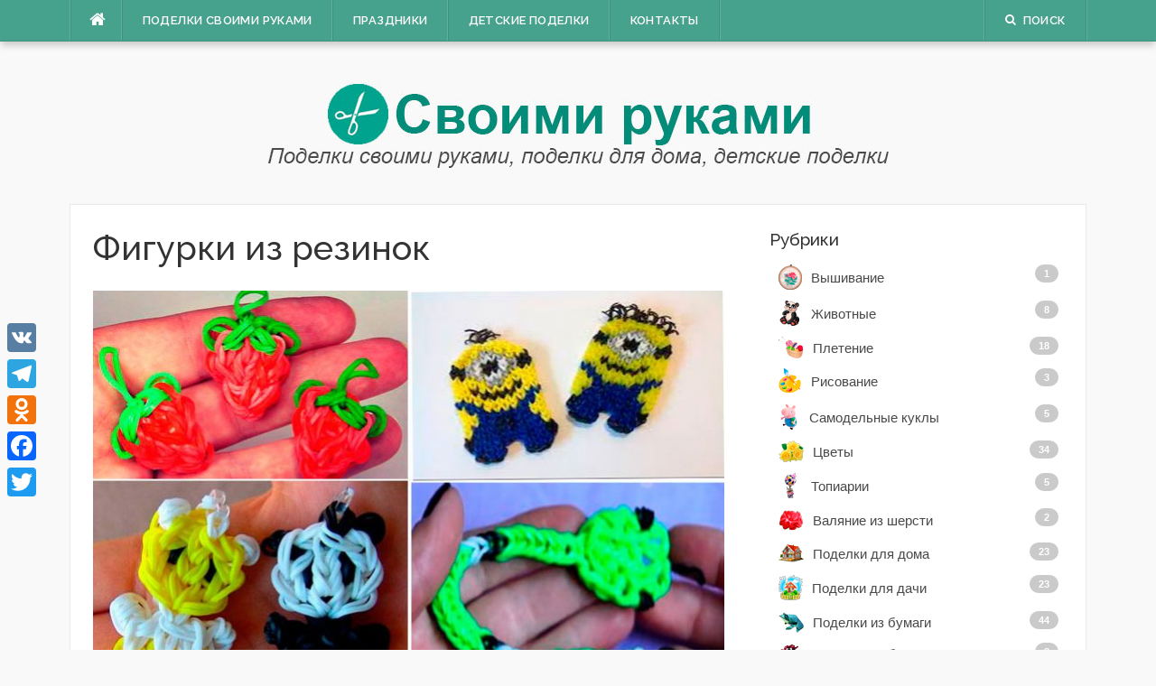

--- FILE ---
content_type: text/html; charset=UTF-8
request_url: https://svoimirukamy.com/figurki-iz-rezinok.html
body_size: 13606
content:
<!DOCTYPE html><html lang="ru-RU" prefix="og: http://ogp.me/ns#"><head><meta charset="UTF-8"><meta name="viewport" content="width=device-width, initial-scale=1"><script data-cfasync="false" id="ao_optimized_gfonts_config">WebFontConfig={google:{families:["Raleway:300,400,500,600:latin,latin-ext","Merriweather:latin,latin-ext"] },classes:false, events:false, timeout:1500};</script><link rel="profile" href="https://gmpg.org/xfn/11"><link rel="pingback" href="https://svoimirukamy.com/xmlrpc.php"><link media="all" href="https://svoimirukamy.com/wp-content/cache/autoptimize/css/autoptimize_769379dd00bb0118e52c52fcaf38900e.css" rel="stylesheet"><title>Как плести фигурки из резинок своими руками, плетение без станка, видео</title><meta name="description" content="Как плести фигурки из резинок без станка, пошаговый мастер-класс изготовления клубнички и осы, видео уроки, идеи для плетения своими руками"/><link rel="canonical" href="https://svoimirukamy.com/figurki-iz-rezinok.html" /><meta property="og:locale" content="ru_RU" /><meta property="og:type" content="article" /><meta property="og:title" content="Как плести фигурки из резинок своими руками, плетение без станка, видео" /><meta property="og:description" content="Как плести фигурки из резинок без станка, пошаговый мастер-класс изготовления клубнички и осы, видео уроки, идеи для плетения своими руками" /><meta property="og:url" content="https://svoimirukamy.com/figurki-iz-rezinok.html" /><meta property="og:site_name" content="Поделки своими руками" /><meta property="article:section" content="Плетение" /><meta property="article:published_time" content="2017-05-08T16:30:30+03:00" /><meta property="article:modified_time" content="2017-07-14T18:13:01+03:00" /><meta property="og:updated_time" content="2017-07-14T18:13:01+03:00" /><meta property="og:image" content="https://svoimirukamy.com/wp-content/uploads/2017/05/1.jpg" /><meta property="og:image:secure_url" content="https://svoimirukamy.com/wp-content/uploads/2017/05/1.jpg" /><meta property="og:image:width" content="702" /><meta property="og:image:height" content="509" /><meta name="twitter:card" content="summary_large_image" /><meta name="twitter:description" content="Как плести фигурки из резинок без станка, пошаговый мастер-класс изготовления клубнички и осы, видео уроки, идеи для плетения своими руками" /><meta name="twitter:title" content="Как плести фигурки из резинок своими руками, плетение без станка, видео" /><meta name="twitter:image" content="https://svoimirukamy.com/wp-content/uploads/2017/05/1.jpg" /> <script type='application/ld+json'>{"@context":"http:\/\/schema.org","@type":"WebSite","@id":"#website","url":"https:\/\/svoimirukamy.com\/","name":"\u041f\u043e\u0434\u0435\u043b\u043a\u0438 \u0441\u0432\u043e\u0438\u043c\u0438 \u0440\u0443\u043a\u0430\u043c\u0438","alternateName":"SvoimiRukamy.com","potentialAction":{"@type":"SearchAction","target":"https:\/\/svoimirukamy.com\/?s={search_term_string}","query-input":"required name=search_term_string"}}</script> <script type='application/ld+json'>{"@context":"http:\/\/schema.org","@type":"Person","url":"https:\/\/svoimirukamy.com\/figurki-iz-rezinok.html","sameAs":[],"@id":"#person","name":"\u0422\u0430\u0442\u044c\u044f\u043d\u0430"}</script> <link rel='dns-prefetch' href='//static.addtoany.com' /><link href='https://fonts.gstatic.com' crossorigin='anonymous' rel='preconnect' /><link href='https://ajax.googleapis.com' rel='preconnect' /><link href='https://fonts.googleapis.com' rel='preconnect' /><link rel="alternate" type="application/rss+xml" title="Поделки своими руками &raquo; Лента" href="https://svoimirukamy.com/feed" /><link rel="alternate" type="application/rss+xml" title="Поделки своими руками &raquo; Лента комментариев" href="https://svoimirukamy.com/comments/feed" /><link rel="alternate" type="application/rss+xml" title="Поделки своими руками &raquo; Лента комментариев к &laquo;Фигурки из резинок&raquo;" href="https://svoimirukamy.com/figurki-iz-rezinok.html/feed" /><link rel='stylesheet' id='a3a3_lazy_load-css'  href='//svoimirukamy.com/wp-content/uploads/sass/a3_lazy_load.min.css' type='text/css' media='all' /> <script type='text/javascript' async src='https://static.addtoany.com/menu/page.js' id='addtoany-core-js'></script> <script type='text/javascript' src='https://svoimirukamy.com/wp-content/cache/autoptimize/js/autoptimize_single_49edccea2e7ba985cadc9ba0531cbed1.js' id='jquery-core-js'></script> <link rel="https://api.w.org/" href="https://svoimirukamy.com/wp-json/" /><link rel="alternate" type="application/json" href="https://svoimirukamy.com/wp-json/wp/v2/posts/1033" /><link rel="EditURI" type="application/rsd+xml" title="RSD" href="https://svoimirukamy.com/xmlrpc.php?rsd" /><link rel="wlwmanifest" type="application/wlwmanifest+xml" href="https://svoimirukamy.com/wp-includes/wlwmanifest.xml" /><meta name="generator" content="WordPress 5.5.1" /><link rel='shortlink' href='https://svoimirukamy.com/?p=1033' /><link rel="alternate" type="application/json+oembed" href="https://svoimirukamy.com/wp-json/oembed/1.0/embed?url=https%3A%2F%2Fsvoimirukamy.com%2Ffigurki-iz-rezinok.html" /><link rel="alternate" type="text/xml+oembed" href="https://svoimirukamy.com/wp-json/oembed/1.0/embed?url=https%3A%2F%2Fsvoimirukamy.com%2Ffigurki-iz-rezinok.html&#038;format=xml" /><link rel="icon" href="https://svoimirukamy.com/wp-content/uploads/2023/09/favicon.png" sizes="32x32" /><link rel="icon" href="https://svoimirukamy.com/wp-content/uploads/2023/09/favicon.png" sizes="192x192" /><link rel="apple-touch-icon" href="https://svoimirukamy.com/wp-content/uploads/2023/09/favicon.png" /><meta name="msapplication-TileImage" content="https://svoimirukamy.com/wp-content/uploads/2023/09/favicon.png" /> <script async src="//pagead2.googlesyndication.com/pagead/js/adsbygoogle.js"></script> <script>(adsbygoogle = window.adsbygoogle || []).push({
          google_ad_client: "ca-pub-3317697019634542",
          enable_page_level_ads: true
     });</script>  <script src="https://yandex.ru/ads/system/context.js" async></script> <script data-cfasync="false" id="ao_optimized_gfonts_webfontloader">(function() {var wf = document.createElement('script');wf.src='https://ajax.googleapis.com/ajax/libs/webfont/1/webfont.js';wf.type='text/javascript';wf.async='true';var s=document.getElementsByTagName('script')[0];s.parentNode.insertBefore(wf, s);})();</script></head><body class="post-template-default single single-post postid-1033 single-format-standard group-blog"><div id="page" class="hfeed site"> <a class="skip-link screen-reader-text" href="#content">Наверх</a><div id="topbar" class="site-topbar"><div class="container"><div class="topbar-left pull-left"><nav id="site-navigation" class="main-navigation" role="navigation"> <span class="home-menu"> <a href="https://svoimirukamy.com/" rel="home"><i class="fa fa-home"></i></a></span> <span class="nav-toggle"><a href="#0" id="nav-toggle">﻿Меню<span></span></a></span><ul class="ft-menu"><li id="menu-item-1362" class="menu-item menu-item-type-custom menu-item-object-custom menu-item-home menu-item-has-children menu-item-1362"><a href="https://svoimirukamy.com/">Поделки своими руками</a><ul class="sub-menu"><li id="menu-item-1363" class="menu-item menu-item-type-taxonomy menu-item-object-category menu-item-1363"><a href="https://svoimirukamy.com/category/ukrasheniya/braslety">Браслеты</a></li><li id="menu-item-1365" class="menu-item menu-item-type-taxonomy menu-item-object-category menu-item-1365"><a href="https://svoimirukamy.com/category/vyshivanie">Вышивание</a></li><li id="menu-item-1364" class="menu-item menu-item-type-taxonomy menu-item-object-category menu-item-1364"><a href="https://svoimirukamy.com/category/zhivotnye">Животные</a></li><li id="menu-item-1366" class="menu-item menu-item-type-taxonomy menu-item-object-category current-post-ancestor current-menu-parent current-post-parent menu-item-1366"><a href="https://svoimirukamy.com/category/pletenie">Плетение</a></li><li id="menu-item-1367" class="menu-item menu-item-type-taxonomy menu-item-object-category menu-item-1367"><a href="https://svoimirukamy.com/category/risovanie">Рисование</a></li><li id="menu-item-1368" class="menu-item menu-item-type-taxonomy menu-item-object-category menu-item-1368"><a href="https://svoimirukamy.com/category/samodelnye-kukly">Самодельные куклы</a></li><li id="menu-item-1369" class="menu-item menu-item-type-taxonomy menu-item-object-category menu-item-1369"><a href="https://svoimirukamy.com/category/cvety">Цветы</a></li><li id="menu-item-4116" class="menu-item menu-item-type-taxonomy menu-item-object-category menu-item-4116"><a href="https://svoimirukamy.com/category/podelki-dlya-doma">Поделки для дома</a></li><li id="menu-item-1370" class="menu-item menu-item-type-taxonomy menu-item-object-category menu-item-1370"><a href="https://svoimirukamy.com/category/podelki-dlya-dachi">Поделки для дачи</a></li><li id="menu-item-1371" class="menu-item menu-item-type-taxonomy menu-item-object-category menu-item-1371"><a href="https://svoimirukamy.com/category/podelki-iz-bisera">Поделки из бисера</a></li><li id="menu-item-1372" class="menu-item menu-item-type-taxonomy menu-item-object-category menu-item-1372"><a href="https://svoimirukamy.com/category/podelki-iz-bumagi">Поделки из бумаги</a></li><li id="menu-item-1373" class="menu-item menu-item-type-taxonomy menu-item-object-category menu-item-1373"><a href="https://svoimirukamy.com/category/podelki-iz-ovoshhej-i-fruktov">Поделки из еды</a></li><li id="menu-item-1374" class="menu-item menu-item-type-taxonomy menu-item-object-category menu-item-1374"><a href="https://svoimirukamy.com/category/podelki-iz-pokryshek">Поделки из покрышек</a></li><li id="menu-item-1375" class="menu-item menu-item-type-taxonomy menu-item-object-category menu-item-1375"><a href="https://svoimirukamy.com/category/podelki-iz-prirodnyh-materialov">Поделки из природных материалов</a></li><li id="menu-item-1376" class="menu-item menu-item-type-taxonomy menu-item-object-category current-post-ancestor current-menu-parent current-post-parent menu-item-1376"><a href="https://svoimirukamy.com/category/podelki-iz-rezinok">Поделки из резинок</a></li><li id="menu-item-1377" class="menu-item menu-item-type-taxonomy menu-item-object-category menu-item-1377"><a href="https://svoimirukamy.com/category/materialy-dlya-podelok">Материалы для поделок</a></li></ul></li><li id="menu-item-1378" class="menu-item menu-item-type-taxonomy menu-item-object-category menu-item-has-children menu-item-1378"><a href="https://svoimirukamy.com/category/prazdniki">Праздники</a><ul class="sub-menu"><li id="menu-item-1379" class="menu-item menu-item-type-taxonomy menu-item-object-category menu-item-1379"><a href="https://svoimirukamy.com/category/prazdniki/novogodnie-podelki">Новогодние поделки</a></li><li id="menu-item-1380" class="menu-item menu-item-type-taxonomy menu-item-object-category menu-item-1380"><a href="https://svoimirukamy.com/category/prazdniki/pashalnye-podelki">Пасхальные поделки</a></li><li id="menu-item-1381" class="menu-item menu-item-type-taxonomy menu-item-object-category menu-item-1381"><a href="https://svoimirukamy.com/category/prazdniki/podarki">Подарки</a></li><li id="menu-item-1382" class="menu-item menu-item-type-taxonomy menu-item-object-category menu-item-1382"><a href="https://svoimirukamy.com/category/prazdniki/podelki-k-8-marta">Поделки к 8 Марта</a></li><li id="menu-item-1383" class="menu-item menu-item-type-taxonomy menu-item-object-category menu-item-1383"><a href="https://svoimirukamy.com/category/prazdniki/podelki-ko-dnyu-zashhitnika-otechestva">Поделки ко Дню Защитника Отечества</a></li><li id="menu-item-1384" class="menu-item menu-item-type-taxonomy menu-item-object-category menu-item-1384"><a href="https://svoimirukamy.com/category/prazdniki/podelki-na-9-maya">Поделки на 9 мая</a></li><li id="menu-item-1385" class="menu-item menu-item-type-taxonomy menu-item-object-category menu-item-1385"><a href="https://svoimirukamy.com/category/prazdniki/podelki-na-den-vlyublennyh">Поделки на День Влюбленных</a></li><li id="menu-item-1386" class="menu-item menu-item-type-taxonomy menu-item-object-category menu-item-1386"><a href="https://svoimirukamy.com/category/prazdniki/podelki-na-svadbu">Поделки на свадьбу</a></li></ul></li><li id="menu-item-1387" class="menu-item menu-item-type-taxonomy menu-item-object-category menu-item-has-children menu-item-1387"><a href="https://svoimirukamy.com/category/detskie-podelki">Детские поделки</a><ul class="sub-menu"><li id="menu-item-1388" class="menu-item menu-item-type-taxonomy menu-item-object-category menu-item-1388"><a href="https://svoimirukamy.com/category/detskie-podelki/podelki-iz-plastelina">Поделки из пластилина</a></li></ul></li><li id="menu-item-1361" class="menu-item menu-item-type-post_type menu-item-object-page menu-item-has-children menu-item-1361"><a href="https://svoimirukamy.com/kontakty">Контакты</a><ul class="sub-menu"><li id="menu-item-132" class="menu-item menu-item-type-post_type menu-item-object-page menu-item-132"><a href="https://svoimirukamy.com/dobavit-podelku">Добавить поделку</a></li><li id="menu-item-127" class="menu-item menu-item-type-post_type menu-item-object-page menu-item-127"><a href="https://svoimirukamy.com/pravoobladatelyam">Правообладателям</a></li></ul></li></ul></nav></div><div class="topbar-right pull-right"><ul class="topbar-elements"><li class="topbar-search"> <a href="javascript:void(0)"><i class="search-icon fa fa-search"></i><span>Поиск</span></a><div class="dropdown-content dropdown-search"><form role="search" method="get" class="search-form" action="https://svoimirukamy.com/"> <label> <span class="screen-reader-text">Найти:</span> <input type="search" class="search-field" placeholder="Поиск&hellip;" value="" name="s" /> </label> <input type="submit" class="search-submit" value="Поиск" /></form></div></li><div class="clear"></div></ul></div></div></div><div class="mobile-navigation"><ul><li class="menu-item menu-item-type-custom menu-item-object-custom menu-item-home menu-item-has-children menu-item-1362"><a href="https://svoimirukamy.com/">Поделки своими руками</a><ul class="sub-menu"><li class="menu-item menu-item-type-taxonomy menu-item-object-category menu-item-1363"><a href="https://svoimirukamy.com/category/ukrasheniya/braslety">Браслеты</a></li><li class="menu-item menu-item-type-taxonomy menu-item-object-category menu-item-1365"><a href="https://svoimirukamy.com/category/vyshivanie">Вышивание</a></li><li class="menu-item menu-item-type-taxonomy menu-item-object-category menu-item-1364"><a href="https://svoimirukamy.com/category/zhivotnye">Животные</a></li><li class="menu-item menu-item-type-taxonomy menu-item-object-category current-post-ancestor current-menu-parent current-post-parent menu-item-1366"><a href="https://svoimirukamy.com/category/pletenie">Плетение</a></li><li class="menu-item menu-item-type-taxonomy menu-item-object-category menu-item-1367"><a href="https://svoimirukamy.com/category/risovanie">Рисование</a></li><li class="menu-item menu-item-type-taxonomy menu-item-object-category menu-item-1368"><a href="https://svoimirukamy.com/category/samodelnye-kukly">Самодельные куклы</a></li><li class="menu-item menu-item-type-taxonomy menu-item-object-category menu-item-1369"><a href="https://svoimirukamy.com/category/cvety">Цветы</a></li><li class="menu-item menu-item-type-taxonomy menu-item-object-category menu-item-4116"><a href="https://svoimirukamy.com/category/podelki-dlya-doma">Поделки для дома</a></li><li class="menu-item menu-item-type-taxonomy menu-item-object-category menu-item-1370"><a href="https://svoimirukamy.com/category/podelki-dlya-dachi">Поделки для дачи</a></li><li class="menu-item menu-item-type-taxonomy menu-item-object-category menu-item-1371"><a href="https://svoimirukamy.com/category/podelki-iz-bisera">Поделки из бисера</a></li><li class="menu-item menu-item-type-taxonomy menu-item-object-category menu-item-1372"><a href="https://svoimirukamy.com/category/podelki-iz-bumagi">Поделки из бумаги</a></li><li class="menu-item menu-item-type-taxonomy menu-item-object-category menu-item-1373"><a href="https://svoimirukamy.com/category/podelki-iz-ovoshhej-i-fruktov">Поделки из еды</a></li><li class="menu-item menu-item-type-taxonomy menu-item-object-category menu-item-1374"><a href="https://svoimirukamy.com/category/podelki-iz-pokryshek">Поделки из покрышек</a></li><li class="menu-item menu-item-type-taxonomy menu-item-object-category menu-item-1375"><a href="https://svoimirukamy.com/category/podelki-iz-prirodnyh-materialov">Поделки из природных материалов</a></li><li class="menu-item menu-item-type-taxonomy menu-item-object-category current-post-ancestor current-menu-parent current-post-parent menu-item-1376"><a href="https://svoimirukamy.com/category/podelki-iz-rezinok">Поделки из резинок</a></li><li class="menu-item menu-item-type-taxonomy menu-item-object-category menu-item-1377"><a href="https://svoimirukamy.com/category/materialy-dlya-podelok">Материалы для поделок</a></li></ul></li><li class="menu-item menu-item-type-taxonomy menu-item-object-category menu-item-has-children menu-item-1378"><a href="https://svoimirukamy.com/category/prazdniki">Праздники</a><ul class="sub-menu"><li class="menu-item menu-item-type-taxonomy menu-item-object-category menu-item-1379"><a href="https://svoimirukamy.com/category/prazdniki/novogodnie-podelki">Новогодние поделки</a></li><li class="menu-item menu-item-type-taxonomy menu-item-object-category menu-item-1380"><a href="https://svoimirukamy.com/category/prazdniki/pashalnye-podelki">Пасхальные поделки</a></li><li class="menu-item menu-item-type-taxonomy menu-item-object-category menu-item-1381"><a href="https://svoimirukamy.com/category/prazdniki/podarki">Подарки</a></li><li class="menu-item menu-item-type-taxonomy menu-item-object-category menu-item-1382"><a href="https://svoimirukamy.com/category/prazdniki/podelki-k-8-marta">Поделки к 8 Марта</a></li><li class="menu-item menu-item-type-taxonomy menu-item-object-category menu-item-1383"><a href="https://svoimirukamy.com/category/prazdniki/podelki-ko-dnyu-zashhitnika-otechestva">Поделки ко Дню Защитника Отечества</a></li><li class="menu-item menu-item-type-taxonomy menu-item-object-category menu-item-1384"><a href="https://svoimirukamy.com/category/prazdniki/podelki-na-9-maya">Поделки на 9 мая</a></li><li class="menu-item menu-item-type-taxonomy menu-item-object-category menu-item-1385"><a href="https://svoimirukamy.com/category/prazdniki/podelki-na-den-vlyublennyh">Поделки на День Влюбленных</a></li><li class="menu-item menu-item-type-taxonomy menu-item-object-category menu-item-1386"><a href="https://svoimirukamy.com/category/prazdniki/podelki-na-svadbu">Поделки на свадьбу</a></li></ul></li><li class="menu-item menu-item-type-taxonomy menu-item-object-category menu-item-has-children menu-item-1387"><a href="https://svoimirukamy.com/category/detskie-podelki">Детские поделки</a><ul class="sub-menu"><li class="menu-item menu-item-type-taxonomy menu-item-object-category menu-item-1388"><a href="https://svoimirukamy.com/category/detskie-podelki/podelki-iz-plastelina">Поделки из пластилина</a></li></ul></li><li class="menu-item menu-item-type-post_type menu-item-object-page menu-item-has-children menu-item-1361"><a href="https://svoimirukamy.com/kontakty">Контакты</a><ul class="sub-menu"><li class="menu-item menu-item-type-post_type menu-item-object-page menu-item-132"><a href="https://svoimirukamy.com/dobavit-podelku">Добавить поделку</a></li><li class="menu-item menu-item-type-post_type menu-item-object-page menu-item-127"><a href="https://svoimirukamy.com/pravoobladatelyam">Правообладателям</a></li></ul></li></ul></div><header id="masthead" class="site-header" role="banner"><div class="container"><div class="site-branding"> <a title="Поделки своими руками" class="site-logo" href="https://svoimirukamy.com/" rel="home"><img src="https://svoimirukamy.com/wp-content/uploads/2016/05/logo.jpg" alt="Поделки своими руками"></a></div></div></header><div id="content" class="site-content container right-sidebar"><div class="content-inside"><div id="primary" class="content-area"><main id="main" class="site-main" role="main"><article id="post-1033" class="post-1033 post type-post status-publish format-standard has-post-thumbnail hentry category-pletenie category-podelki-iz-rezinok"><header class="entry-header entry-header-single"><h1 class="entry-title">Фигурки из резинок</h1><div style="display: none"><div class="entry-meta entry-meta-1"><span class="author vcard"><a class="url fn n" href="https://svoimirukamy.com/author/tanya">Танюша</a></span><span class="entry-date"><time class="entry-date published" datetime="2017-05-08T16:30:30+03:00">08.05.2017</time></span><span class="comments-link"><i class="fa fa-comments-o"></i><a href="https://svoimirukamy.com/figurki-iz-rezinok.html#respond">0</a></span></div></div></header><div class="entry-thumb"> <img width="700" height="508" src="https://svoimirukamy.com/wp-content/uploads/2017/05/1-700x508.jpg" class="attachment-large size-large wp-post-image" alt="фигурки из резинок" loading="lazy" srcset="https://svoimirukamy.com/wp-content/uploads/2017/05/1-700x508.jpg 700w, https://svoimirukamy.com/wp-content/uploads/2017/05/1-300x218.jpg 300w, https://svoimirukamy.com/wp-content/uploads/2017/05/1.jpg 702w" sizes="(max-width: 700px) 100vw, 700px" /></div><div class="entry-content"><p>Плетение фигурок из резинок Rainbow loom Bands – очень модное современное занятие. Однако не каждый знает, что из резиночек можно плести не только браслеты но и кольца, серьги, одежду для кукол, фрукты, животных, чехол для телефона и многое другое… В этой статье мы узнаем как сплести из резинок Rainbow loom Bands клубничку и осу.</p><p><a href="https://svoimirukamy.com/wp-content/uploads/2017/04/10-1.jpg"><img loading="lazy" class="lazy lazy-hidden alignnone size-large wp-image-926" src="//svoimirukamy.com/wp-content/plugins/a3-lazy-load/assets/images/lazy_placeholder.gif" data-lazy-type="image" data-src="//svoimirukamy.com/wp-content/uploads/2017/04/10-1-700x467.jpg" alt="набор резинок" width="700" height="467" srcset="" data-srcset="https://svoimirukamy.com/wp-content/uploads/2017/04/10-1-700x467.jpg 700w, https://svoimirukamy.com/wp-content/uploads/2017/04/10-1-300x200.jpg 300w, https://svoimirukamy.com/wp-content/uploads/2017/04/10-1-90x60.jpg 90w, https://svoimirukamy.com/wp-content/uploads/2017/04/10-1.jpg 1024w" sizes="(max-width: 700px) 100vw, 700px" /><noscript><img loading="lazy" class="alignnone size-large wp-image-926" src="//svoimirukamy.com/wp-content/uploads/2017/04/10-1-700x467.jpg" alt="набор резинок" width="700" height="467" srcset="https://svoimirukamy.com/wp-content/uploads/2017/04/10-1-700x467.jpg 700w, https://svoimirukamy.com/wp-content/uploads/2017/04/10-1-300x200.jpg 300w, https://svoimirukamy.com/wp-content/uploads/2017/04/10-1-90x60.jpg 90w, https://svoimirukamy.com/wp-content/uploads/2017/04/10-1.jpg 1024w" sizes="(max-width: 700px) 100vw, 700px" /></noscript></a></p><div class="quads-location quads-ad1" id="quads-ad1" style="float:none;margin:10px 0 10px 0;text-align:center;"><div id="yandex_rtb_R-A-1751002-2"></div> <script async src="//pagead2.googlesyndication.com/pagead/js/adsbygoogle.js"></script>  <ins class="adsbygoogle svoimirukamy1"
 style="display:inline-block"
 data-ad-client="ca-pub-3317697019634542"
 data-ad-slot="1255213522"></ins> <script>(adsbygoogle = window.adsbygoogle || []).push({});</script> </div><div id="toc_container" class="toc_transparent no_bullets"><p class="toc_title">Содержание</p><ul class="toc_list"><li><a href="#i"><span class="toc_number toc_depth_1">1</span> Клубничка из резинок без станка</a><ul><li><a href="#i-2"><span class="toc_number toc_depth_2">1.1</span> Мастер-класс</a></li></ul></li><li><a href="#i-3"><span class="toc_number toc_depth_1">2</span> Пчела из резинок без станка</a><ul><li><a href="#i-4"><span class="toc_number toc_depth_2">2.1</span> Мастер-класс</a></li></ul></li></ul></div><h2><span id="i">Клубничка из резинок без станка</span></h2><p><a href="https://svoimirukamy.com/wp-content/uploads/2017/05/4.jpg"><img loading="lazy" class="lazy lazy-hidden alignnone size-large wp-image-1039" src="//svoimirukamy.com/wp-content/plugins/a3-lazy-load/assets/images/lazy_placeholder.gif" data-lazy-type="image" data-src="//svoimirukamy.com/wp-content/uploads/2017/05/4-700x394.jpg" alt="клубника из резинок" width="700" height="394" srcset="" data-srcset="https://svoimirukamy.com/wp-content/uploads/2017/05/4-700x394.jpg 700w, https://svoimirukamy.com/wp-content/uploads/2017/05/4-300x169.jpg 300w, https://svoimirukamy.com/wp-content/uploads/2017/05/4.jpg 1280w" sizes="(max-width: 700px) 100vw, 700px" /><noscript><img loading="lazy" class="alignnone size-large wp-image-1039" src="//svoimirukamy.com/wp-content/uploads/2017/05/4-700x394.jpg" alt="клубника из резинок" width="700" height="394" srcset="https://svoimirukamy.com/wp-content/uploads/2017/05/4-700x394.jpg 700w, https://svoimirukamy.com/wp-content/uploads/2017/05/4-300x169.jpg 300w, https://svoimirukamy.com/wp-content/uploads/2017/05/4.jpg 1280w" sizes="(max-width: 700px) 100vw, 700px" /></noscript></a></p><p><strong>Вам понадобится:</strong> красные, зелёные, оранжевые,розовые, голубые резиночки, крючок.</p><h3><span id="i-2">Мастер-класс</span></h3><ol><li>Возьмите резинку красного цвета и намотайте на крючок в три оборота.</li><li>Протяните две резинки красного цвета сквозь намотанную резинку.</li><li>Наденьте на крючок петельку.</li><li>Протяните через петельки две резинки красного цвета, которые есть на крючке.</li><li>Повторите пять раз пункт №4.</li><li>Нижние петельки наденьте на крючок.</li><li>Возьмите две резинки красного цвета и протяните их через те, которые на крючке, продолжая вязание.</li><li>Повторите пункт №7 четыре раза.</li><li>Наденьте на крючок нижние резинки. Ягодка готова!</li><li>Перекрутите четыре раза резинку зелёного цвета.</li><li>Протяните две зелёные резинки через перекрученную.</li><li>Сделайте три таких заготовки на крючке.</li><li>Протяните зелёную резинку через листики и ягодку.</li><li>Снимите ягодку и заправьте резиночку.</li></ol><p><strong>Клубничка из резиночек Rainbow loom Bands готова!</strong></p><div class="lyte-wrapper" title="КЛУБНИКА из резинок на рогатке. Овощи и фрукты из резинок | STRAWBERRY Rainbow Loom Bands" style="width:853px;max-width:100%;margin:5px;"><div class="lyMe" id="WYL_BPpPVP_S9Tw" itemprop="video" itemscope itemtype="https://schema.org/VideoObject"><div><meta itemprop="thumbnailUrl" content="https://svoimirukamy.com/wp-content/plugins/wp-youtube-lyte/lyteCache.php?origThumbUrl=https%3A%2F%2Fi.ytimg.com%2Fvi%2FBPpPVP_S9Tw%2Fhqdefault.jpg" /><meta itemprop="embedURL" content="https://www.youtube.com/embed/BPpPVP_S9Tw" /><meta itemprop="duration" content="PT4M29S" /><meta itemprop="uploadDate" content="2015-08-20T04:30:00Z" /></div><div id="lyte_BPpPVP_S9Tw" data-src="https://svoimirukamy.com/wp-content/plugins/wp-youtube-lyte/lyteCache.php?origThumbUrl=https%3A%2F%2Fi.ytimg.com%2Fvi%2FBPpPVP_S9Tw%2Fhqdefault.jpg" class="pL"><div class="tC"><div class="tT" itemprop="name">КЛУБНИКА из резинок на рогатке. Овощи и фрукты из резинок | STRAWBERRY Rainbow Loom Bands</div></div><div class="play"></div><div class="ctrl"><div class="Lctrl"></div><div class="Rctrl"></div></div></div><noscript><a href="https://youtu.be/BPpPVP_S9Tw" rel="nofollow"><img class="lazy lazy-hidden" src="//svoimirukamy.com/wp-content/plugins/a3-lazy-load/assets/images/lazy_placeholder.gif" data-lazy-type="image" data-src="https://svoimirukamy.com/wp-content/plugins/wp-youtube-lyte/lyteCache.php?origThumbUrl=https%3A%2F%2Fi.ytimg.com%2Fvi%2FBPpPVP_S9Tw%2F0.jpg" alt="КЛУБНИКА из резинок на рогатке. Овощи и фрукты из резинок | STRAWBERRY Rainbow Loom Bands" width="853" height="460" /><noscript><img src="https://svoimirukamy.com/wp-content/plugins/wp-youtube-lyte/lyteCache.php?origThumbUrl=https%3A%2F%2Fi.ytimg.com%2Fvi%2FBPpPVP_S9Tw%2F0.jpg" alt="КЛУБНИКА из резинок на рогатке. Овощи и фрукты из резинок | STRAWBERRY Rainbow Loom Bands" width="853" height="460" /></noscript><br />Смотрите это видео на YouTube</a></noscript><meta itemprop="description" content="В этом видеоуроке вы узнаете как сплести клубнику из резинок на рогатке без станка. Оригинальный дизайн Вам понадобится: 15 красных резинок, 5 зеленых резинок. Если вам понравился этот урок, то обязательно оставляйте свои комментарии, ставьте лайки и делитесь с друзьями :) МОЙ Инстаграм♡:https://www.instagram.com/olya_rainbow_diy/ Смотрите также и другие фигурки, брелки - овощи и фрукты из резинок на моем канале: БАКЛАЖАН из резинок https://www.youtube.com/watch?v=5IP3TdwlaqA ПОМИДОР из резинок https://www.youtube.com/watch?v=ToPCm51WLdk МОРКОВКА из резинок https://www.youtube.com/watch?v=8RrWAxq8Y5I КУКУРУЗА из резинок https://www.youtube.com/watch?v=VdodUIIhu6o ГРУША из резинок https://www.youtube.com/watch?v=67LD0KueAAY ВИШНЯ из резинок https://www.youtube.com/watch?v=oJ7vaF54oq4 РЕДИСКА из резинок https://www.youtube.com/watch?v=yqif6AbbqQI ОГУРЕЦ из резинок https://www.youtube.com/watch?v=7i4OJfCnj5s БАНАН из резинок https://www.youtube.com/watch?v=cUzxP4E6Nlc"></div></div><div class="lL" style="max-width:100%;width:853px;margin:5px;"></div></p><h2><span id="i-3">Пчела из резинок без станка</span></h2><p><a href="https://svoimirukamy.com/wp-content/uploads/2017/05/3.jpg"><img loading="lazy" class="lazy lazy-hidden alignnone size-large wp-image-1041" src="//svoimirukamy.com/wp-content/plugins/a3-lazy-load/assets/images/lazy_placeholder.gif" data-lazy-type="image" data-src="//svoimirukamy.com/wp-content/uploads/2017/05/3-700x466.jpg" alt="пчела из резинок" width="700" height="466" srcset="" data-srcset="https://svoimirukamy.com/wp-content/uploads/2017/05/3-700x466.jpg 700w, https://svoimirukamy.com/wp-content/uploads/2017/05/3-300x200.jpg 300w, https://svoimirukamy.com/wp-content/uploads/2017/05/3-90x60.jpg 90w" sizes="(max-width: 700px) 100vw, 700px" /><noscript><img loading="lazy" class="alignnone size-large wp-image-1041" src="//svoimirukamy.com/wp-content/uploads/2017/05/3-700x466.jpg" alt="пчела из резинок" width="700" height="466" srcset="https://svoimirukamy.com/wp-content/uploads/2017/05/3-700x466.jpg 700w, https://svoimirukamy.com/wp-content/uploads/2017/05/3-300x200.jpg 300w, https://svoimirukamy.com/wp-content/uploads/2017/05/3-90x60.jpg 90w" sizes="(max-width: 700px) 100vw, 700px" /></noscript></a></p><p><strong>Вам понадобится:</strong> жёлтые и чёрные резиночки, крючок.</p><h3><span id="i-4">Мастер-класс</span></h3><ol><li>Наденьте на пальцы восьмёркой чёрную резиночку.</li><li>Наденьте на пальцы две жёлтые резиночки.</li><li>Сбросьте восьмёрку в центр.</li><li>Оденьте две чёрные резинки.</li><li>Сбросьте жёлтые.</li><li>Чередуйте чёрные и жёлтые резинки до желаемого размера тела пчелы.</li><li>Перекиньте резинки на один палец.</li><li>Перенесите фигурку на крючок.</li><li>Возьмите пупырчатую либо чёрно-белую резиночку для усиков пчелы.</li><li>Протяните её сквозь резинки на крючке.</li><li>Провяжите, затяните и разрежьте резинку на две части чтобы получилось два усика.</li><li>Вставьте крючок в тело пчелы и проденьте две белые резиночки, одну выше вторую ниже – это крылышки пчелы.</li></ol><p><strong>Пчела из резиночек Rainbow loom Bands готова!</strong></p><div class="lyte-wrapper" title="ПЧЕЛА из резинок на рогатке без станка | Bee Rainbow Loom Charm" style="width:853px;max-width:100%;margin:5px;"><div class="lyMe" id="WYL_tz5s0zZ2HfQ" itemprop="video" itemscope itemtype="https://schema.org/VideoObject"><div><meta itemprop="thumbnailUrl" content="https://svoimirukamy.com/wp-content/plugins/wp-youtube-lyte/lyteCache.php?origThumbUrl=https%3A%2F%2Fi.ytimg.com%2Fvi%2Ftz5s0zZ2HfQ%2Fhqdefault.jpg" /><meta itemprop="embedURL" content="https://www.youtube.com/embed/tz5s0zZ2HfQ" /><meta itemprop="duration" content="PT3M22S" /><meta itemprop="uploadDate" content="2016-03-09T12:00:01Z" /></div><div id="lyte_tz5s0zZ2HfQ" data-src="https://svoimirukamy.com/wp-content/plugins/wp-youtube-lyte/lyteCache.php?origThumbUrl=https%3A%2F%2Fi.ytimg.com%2Fvi%2Ftz5s0zZ2HfQ%2Fhqdefault.jpg" class="pL"><div class="tC"><div class="tT" itemprop="name">ПЧЕЛА из резинок на рогатке без станка | Bee Rainbow Loom Charm</div></div><div class="play"></div><div class="ctrl"><div class="Lctrl"></div><div class="Rctrl"></div></div></div><noscript><a href="https://youtu.be/tz5s0zZ2HfQ" rel="nofollow"><img class="lazy lazy-hidden" src="//svoimirukamy.com/wp-content/plugins/a3-lazy-load/assets/images/lazy_placeholder.gif" data-lazy-type="image" data-src="https://svoimirukamy.com/wp-content/plugins/wp-youtube-lyte/lyteCache.php?origThumbUrl=https%3A%2F%2Fi.ytimg.com%2Fvi%2Ftz5s0zZ2HfQ%2F0.jpg" alt="ПЧЕЛА из резинок на рогатке без станка | Bee Rainbow Loom Charm" width="853" height="460" /><noscript><img src="https://svoimirukamy.com/wp-content/plugins/wp-youtube-lyte/lyteCache.php?origThumbUrl=https%3A%2F%2Fi.ytimg.com%2Fvi%2Ftz5s0zZ2HfQ%2F0.jpg" alt="ПЧЕЛА из резинок на рогатке без станка | Bee Rainbow Loom Charm" width="853" height="460" /></noscript><br />Смотрите это видео на YouTube</a></noscript><meta itemprop="description" content="В этом видео уроке вы узнаете как сплести ПЧЕЛУ из резинок на рогатке без станка. Вам понадобится: 4 черных, 4 желтых, 2 прозрачных резинки. Группа ВК https://vk.com/olyarainbowgroup Instagram olya_rainbow_ua Если вам понравился этот урок, то обязательно оставляйте свои комментарии, ставьте лайки и делитесь с друзьями :) Не забудь подписаться на канал http://goo.gl/42dffN Смотрите также и другие фигурки, брелки из резинок на моем канале Оля Рейнбоу: ВАЗА С ЦВЕТАМИ https://goo.gl/QoHPk7 РОЗА https://goo.gl/Tbxto0 ДЕВОЧКА https://goo.gl/zy6yQ2 СЕРДЦЕ https://goo.gl/vRKsQD КОЛЬЦО https://goo.gl/EfwEfH ГИМНАСТКА https://goo.gl/8PPA63 КОТИК https://goo.gl/koTIie ХЕЛОУ КИТТИ https://goo.gl/7CrTpT ЗАЙЧИК https://goo.gl/LvuECM ОСЬМИНОГ https://goo.gl/3X3sDg ПОПУГАЙ https://goo.gl/unQeXc ПОДАРОК https://goo.gl/kl7PQm ОБЕЗЬЯНА https://goo.gl/QH3aW9"></div></div><div class="lL" style="max-width:100%;width:853px;margin:5px;"></div></p><p>Если у Вас с лёгкостью получилось сплести клубничку или пчелу, то теперь Вы можете переходить к более сложным урокам. Сплетите кока-колу из резиночек по данному видео уроку!</p><div class="quads-location quads-ad2" id="quads-ad2" style="float:none;margin:10px 0 10px 0;text-align:center;"><div id="yandex_rtb_R-A-1751002-1"></div> <script async src="//pagead2.googlesyndication.com/pagead/js/adsbygoogle.js"></script> <ins class="adsbygoogle"
 style="display:block; text-align:center;"
 data-ad-layout="in-article"
 data-ad-format="fluid"
 data-ad-client="ca-pub-3317697019634542"
 data-ad-slot="4172310467"></ins> <script>(adsbygoogle = window.adsbygoogle || []).push({});</script> </div><div class="lyte-wrapper" title="КОКА-КОЛА из резинок на рогатке без станка. Фигурки из резинок | Coca Cola Soda Bottle Charm" style="width:853px;max-width:100%;margin:5px;"><div class="lyMe" id="WYL_TwlbscxzxgM" itemprop="video" itemscope itemtype="https://schema.org/VideoObject"><div><meta itemprop="thumbnailUrl" content="https://svoimirukamy.com/wp-content/plugins/wp-youtube-lyte/lyteCache.php?origThumbUrl=https%3A%2F%2Fi.ytimg.com%2Fvi%2FTwlbscxzxgM%2Fhqdefault.jpg" /><meta itemprop="embedURL" content="https://www.youtube.com/embed/TwlbscxzxgM" /><meta itemprop="duration" content="PT13M" /><meta itemprop="uploadDate" content="2015-10-03T12:00:00Z" /></div><div id="lyte_TwlbscxzxgM" data-src="https://svoimirukamy.com/wp-content/plugins/wp-youtube-lyte/lyteCache.php?origThumbUrl=https%3A%2F%2Fi.ytimg.com%2Fvi%2FTwlbscxzxgM%2Fhqdefault.jpg" class="pL"><div class="tC"><div class="tT" itemprop="name">КОКА-КОЛА из резинок на рогатке без станка. Фигурки из резинок | Coca Cola Soda Bottle Charm</div></div><div class="play"></div><div class="ctrl"><div class="Lctrl"></div><div class="Rctrl"></div></div></div><noscript><a href="https://youtu.be/TwlbscxzxgM" rel="nofollow"><img class="lazy lazy-hidden" src="//svoimirukamy.com/wp-content/plugins/a3-lazy-load/assets/images/lazy_placeholder.gif" data-lazy-type="image" data-src="https://svoimirukamy.com/wp-content/plugins/wp-youtube-lyte/lyteCache.php?origThumbUrl=https%3A%2F%2Fi.ytimg.com%2Fvi%2FTwlbscxzxgM%2F0.jpg" alt="КОКА-КОЛА из резинок на рогатке без станка. Фигурки из резинок | Coca Cola Soda Bottle Charm" width="853" height="460" /><noscript><img src="https://svoimirukamy.com/wp-content/plugins/wp-youtube-lyte/lyteCache.php?origThumbUrl=https%3A%2F%2Fi.ytimg.com%2Fvi%2FTwlbscxzxgM%2F0.jpg" alt="КОКА-КОЛА из резинок на рогатке без станка. Фигурки из резинок | Coca Cola Soda Bottle Charm" width="853" height="460" /></noscript><br />Смотрите это видео на YouTube</a></noscript><meta itemprop="description" content="В этом видеоуроке вы узнаете как сплести КОКА-КОЛУ из резинок на рогатке без станка. Вам понадобится: 36 черных, 18 красных, 1 белая, 8 прозрачных резинки. Если вам понравился этот урок, то обязательно оставляйте свои комментарии, ставьте лайки и делитесь с друзьями :) МОЙ Инстаграм♡:https://www.instagram.com/olya_rainbow_diy/ Смотрите также и другие фигурки, брелки на моем канале Оля Рейнбоу: Сова https://www.youtube.com/watch?v=z8f_Sfa5vlI Бабочка https://www.youtube.com/watch?v=5lIiHfwR32E Змея https://www.youtube.com/watch?v=hRfz9KCBHLo Волшебная палочка https://www.youtube.com/watch?v=3LAX46FnO7Y Божья коровка https://www.youtube.com/watch?v=tdcIwUcwa_o Фруктовый коктейл https://www.youtube.com/watch?v=0KIiYrgabiM Coca Cola Soda Bottle Charm . How to Rainbow Loom -Food Series"></div></div><div class="lL" style="max-width:100%;width:853px;margin:5px;"></div></p><p>Наборы резиночек Rainbow loom Bands можно приобрести в канцелярских магазинах по доступной цене либо заказать в интернете. Плетение прекрасно развивают моторику рук и творческое воображение ребёнка!<div class="quads-location quads-ad4" id="quads-ad4" style="float:none;margin:10px;"><div id="yandex_rtb_R-A-1751002-4"></div> <script async src="//pagead2.googlesyndication.com/pagead/js/adsbygoogle.js"></script>  <ins class="adsbygoogle svoimirukamy3"
 style="display:inline-block"
 data-ad-client="ca-pub-3317697019634542"
 data-ad-slot="4452631622"></ins> <script>(adsbygoogle = window.adsbygoogle || []).push({});</script> </div></p><div>  <script async src="https://usocial.pro/usocial/usocial.js?v=6.1.4" data-script="usocial" charset="utf-8"></script> <div class="uSocial-Share" data-pid="10d51d52717b55c24e345f10879bd78a" data-type="share" data-options="round-rect,style1,default,absolute,horizontal,size32,eachCounter1,counter0,nomobile" data-social="vk,fb,ok,twi,telegram"></div></div><div style="text-align: center; margin: 20px 0px 0px 0px;"><div id="yandex_rtb_C-A-1751002-8"></div></div><div class='yarpp-related'><h3></h3><div class="yarpp-thumbnails-horizontal"> <a class='yarpp-thumbnail' rel='norewrite' href='https://svoimirukamy.com/pletenie-brasletov-iz-rezinok.html' title='Плетение браслетов из резинок'> <img width="205" height="110" src="https://svoimirukamy.com/wp-content/uploads/2017/04/1-4-205x110.jpg" class="attachment-yarpp-thumbnail size-yarpp-thumbnail wp-post-image" alt="браслеты из резинок" loading="lazy" data-pin-nopin="true" /><span class="yarpp-thumbnail-title">Плетение браслетов из резинок</span></a> <a class='yarpp-thumbnail' rel='norewrite' href='https://svoimirukamy.com/tsvety-iz-rezinok.html' title='Цветы из резинок'> <img width="205" height="110" src="https://svoimirukamy.com/wp-content/uploads/2018/09/17-1-205x110.jpg" class="attachment-yarpp-thumbnail size-yarpp-thumbnail wp-post-image" alt="Цветы из резинок своими руками" loading="lazy" data-pin-nopin="true" /><span class="yarpp-thumbnail-title">Цветы из резинок</span></a> <a class='yarpp-thumbnail' rel='norewrite' href='https://svoimirukamy.com/lumigurumi-iz-rezinochek.html' title='Лумигуруми из резиночек'> <img width="205" height="110" src="https://svoimirukamy.com/wp-content/uploads/2017/12/8-7-205x110.jpg" class="attachment-yarpp-thumbnail size-yarpp-thumbnail wp-post-image" alt="Лумигуруми из резиночек" loading="lazy" data-pin-nopin="true" /><span class="yarpp-thumbnail-title">Лумигуруми из резиночек</span></a> <a class='yarpp-thumbnail' rel='norewrite' href='https://svoimirukamy.com/kak-splesti-sovu-iz-rezinok.html' title='Как сплести сову из резинок?'> <img width="205" height="110" src="https://svoimirukamy.com/wp-content/uploads/2017/12/22-5-205x110.jpg" class="attachment-yarpp-thumbnail size-yarpp-thumbnail wp-post-image" alt="Объёмная сова из резинок в технике лумигуруми" loading="lazy" data-pin-nopin="true" /><span class="yarpp-thumbnail-title">Как сплести сову из резинок?</span></a> <a class='yarpp-thumbnail' rel='norewrite' href='https://svoimirukamy.com/braslety-iz-rezinochek-cheshuya-drakona.html' title='Браслеты из резинок: &#171;Чешуя дракона&#187;'> <img width="205" height="110" src="https://svoimirukamy.com/wp-content/uploads/2018/06/8-4-205x110.jpg" class="attachment-yarpp-thumbnail size-yarpp-thumbnail wp-post-image" alt="Браслеты из резинок: &quot;Чешуя дракона&quot; пошаговые схемы" loading="lazy" data-pin-nopin="true" /><span class="yarpp-thumbnail-title">Браслеты из резинок: &#171;Чешуя дракона&#187;</span></a> <a class='yarpp-thumbnail' rel='norewrite' href='https://svoimirukamy.com/odezhda-iz-rezinochek-rainbow-loom.html' title='Одежда из резиночек Rainbow Loom'> <img width="205" height="110" src="https://svoimirukamy.com/wp-content/uploads/2017/10/vz1dud15-205x110.jpg" class="attachment-yarpp-thumbnail size-yarpp-thumbnail wp-post-image" alt="Одежда из резиночек Rainbow Loom" loading="lazy" data-pin-nopin="true" /><span class="yarpp-thumbnail-title">Одежда из резиночек Rainbow Loom</span></a></div></div></div></article><div id="comments" class="comments-area"><div id="respond" class="comment-respond"><h3 id="reply-title" class="comment-reply-title">Добавить комментарий <small><a rel="nofollow" id="cancel-comment-reply-link" href="/figurki-iz-rezinok.html#respond" style="display:none;">Отменить ответ</a></small></h3><form action="https://svoimirukamy.com/wp-comments-post.php" method="post" id="commentform" class="comment-form" novalidate><p class="comment-notes"><span id="email-notes">Ваш адрес email не будет опубликован.</span> Обязательные поля помечены <span class="required">*</span></p><p class="comment-form-comment"><label for="comment">Комментарий</label><textarea id="comment" name="comment" cols="45" rows="8" maxlength="65525" required="required"></textarea></p><p class="comment-form-author"><label for="author">Имя <span class="required">*</span></label> <input id="author" name="author" type="text" value="" size="30" maxlength="245" required='required' /></p><p class="comment-form-email"><label for="email">Email <span class="required">*</span></label> <input id="email" name="email" type="email" value="" size="30" maxlength="100" aria-describedby="email-notes" required='required' /></p><p class="comment-form-url"><label for="url">Сайт</label> <input id="url" name="url" type="url" value="" size="30" maxlength="200" /></p><p class="form-submit"><input name="submit" type="submit" id="submit" class="submit" value="Отправить комментарий" /> <input type='hidden' name='comment_post_ID' value='1033' id='comment_post_ID' /> <input type='hidden' name='comment_parent' id='comment_parent' value='0' /></p><p style="display: none;"><input type="hidden" id="akismet_comment_nonce" name="akismet_comment_nonce" value="c8f456796f" /></p><p style="display: none;"><input type="hidden" id="ak_js" name="ak_js" value="68"/></p></form></div></div></main></div><div id="secondary" class="widget-area sidebar" role="complementary"><aside id="categories-2" class="widget widget_categories"><h2 class="widget-title"><span>Рубрики</span></h2><ul><li class="cat-item cat-item-30"><a href="https://svoimirukamy.com/category/vyshivanie"><img src="//svoimirukamy.com/wp-content/plugins/a3-lazy-load/assets/images/lazy_placeholder.gif" data-lazy-type="image" data-src="https://svoimirukamy.com/wp-content/uploads/icons/2.png" class="lazy lazy-hidden category_icon" alt="Вышивание"><noscript><img src="https://svoimirukamy.com/wp-content/uploads/icons/2.png" class="category_icon" alt="Вышивание"></noscript>Вышивание</a><span class="cat-count">1</span></li><li class="cat-item cat-item-28"><a href="https://svoimirukamy.com/category/zhivotnye"><img src="//svoimirukamy.com/wp-content/plugins/a3-lazy-load/assets/images/lazy_placeholder.gif" data-lazy-type="image" data-src="https://svoimirukamy.com/wp-content/uploads/icons/3.png" class="lazy lazy-hidden category_icon" alt="Животные"><noscript><img src="https://svoimirukamy.com/wp-content/uploads/icons/3.png" class="category_icon" alt="Животные"></noscript>Животные</a><span class="cat-count">8</span></li><li class="cat-item cat-item-29"><a href="https://svoimirukamy.com/category/pletenie"><img src="//svoimirukamy.com/wp-content/plugins/a3-lazy-load/assets/images/lazy_placeholder.gif" data-lazy-type="image" data-src="https://svoimirukamy.com/wp-content/uploads/icons/5.png" class="lazy lazy-hidden category_icon" alt="Плетение"><noscript><img src="https://svoimirukamy.com/wp-content/uploads/icons/5.png" class="category_icon" alt="Плетение"></noscript>Плетение</a><span class="cat-count">18</span></li><li class="cat-item cat-item-27"><a href="https://svoimirukamy.com/category/risovanie"><img src="//svoimirukamy.com/wp-content/plugins/a3-lazy-load/assets/images/lazy_placeholder.gif" data-lazy-type="image" data-src="https://svoimirukamy.com/wp-content/uploads/icons/7.png" class="lazy lazy-hidden category_icon" alt="Рисование"><noscript><img src="https://svoimirukamy.com/wp-content/uploads/icons/7.png" class="category_icon" alt="Рисование"></noscript>Рисование</a><span class="cat-count">3</span></li><li class="cat-item cat-item-24"><a href="https://svoimirukamy.com/category/samodelnye-kukly"><img src="//svoimirukamy.com/wp-content/plugins/a3-lazy-load/assets/images/lazy_placeholder.gif" data-lazy-type="image" data-src="https://svoimirukamy.com/wp-content/uploads/icons/8.png" class="lazy lazy-hidden category_icon" alt="Самодельные куклы"><noscript><img src="https://svoimirukamy.com/wp-content/uploads/icons/8.png" class="category_icon" alt="Самодельные куклы"></noscript>Самодельные куклы</a><span class="cat-count">5</span></li><li class="cat-item cat-item-3"><a href="https://svoimirukamy.com/category/cvety"><img src="//svoimirukamy.com/wp-content/plugins/a3-lazy-load/assets/images/lazy_placeholder.gif" data-lazy-type="image" data-src="https://svoimirukamy.com/wp-content/uploads/icons/9.png" class="lazy lazy-hidden category_icon" alt="Цветы"><noscript><img src="https://svoimirukamy.com/wp-content/uploads/icons/9.png" class="category_icon" alt="Цветы"></noscript>Цветы</a><span class="cat-count">34</span></li><li class="cat-item cat-item-2"><a href="https://svoimirukamy.com/category/topiarii"><img src="//svoimirukamy.com/wp-content/plugins/a3-lazy-load/assets/images/lazy_placeholder.gif" data-lazy-type="image" data-src="https://svoimirukamy.com/wp-content/uploads/icons/29.png" class="lazy lazy-hidden category_icon" alt="Топиарии"><noscript><img src="https://svoimirukamy.com/wp-content/uploads/icons/29.png" class="category_icon" alt="Топиарии"></noscript>Топиарии</a><span class="cat-count">5</span></li><li class="cat-item cat-item-7"><a href="https://svoimirukamy.com/category/valyanie-iz-shersti"><img src="//svoimirukamy.com/wp-content/plugins/a3-lazy-load/assets/images/lazy_placeholder.gif" data-lazy-type="image" data-src="https://svoimirukamy.com/wp-content/uploads/icons/30.png" class="lazy lazy-hidden category_icon" alt="Валяние из шерсти"><noscript><img src="https://svoimirukamy.com/wp-content/uploads/icons/30.png" class="category_icon" alt="Валяние из шерсти"></noscript>Валяние из шерсти</a><span class="cat-count">2</span></li><li class="cat-item cat-item-33"><a href="https://svoimirukamy.com/category/podelki-dlya-doma"><img src="//svoimirukamy.com/wp-content/plugins/a3-lazy-load/assets/images/lazy_placeholder.gif" data-lazy-type="image" data-src="https://svoimirukamy.com/wp-content/uploads/icons/26.png" class="lazy lazy-hidden category_icon" alt="Поделки для дома"><noscript><img src="https://svoimirukamy.com/wp-content/uploads/icons/26.png" class="category_icon" alt="Поделки для дома"></noscript>Поделки для дома</a><span class="cat-count">23</span></li><li class="cat-item cat-item-18"><a href="https://svoimirukamy.com/category/podelki-dlya-dachi"><img src="//svoimirukamy.com/wp-content/plugins/a3-lazy-load/assets/images/lazy_placeholder.gif" data-lazy-type="image" data-src="https://svoimirukamy.com/wp-content/uploads/icons/10.png" class="lazy lazy-hidden category_icon" alt="Поделки для дачи"><noscript><img src="https://svoimirukamy.com/wp-content/uploads/icons/10.png" class="category_icon" alt="Поделки для дачи"></noscript>Поделки для дачи</a><span class="cat-count">23</span></li><li class="cat-item cat-item-19"><a href="https://svoimirukamy.com/category/podelki-iz-bumagi"><img src="//svoimirukamy.com/wp-content/plugins/a3-lazy-load/assets/images/lazy_placeholder.gif" data-lazy-type="image" data-src="https://svoimirukamy.com/wp-content/uploads/icons/11.png" class="lazy lazy-hidden category_icon" alt="Поделки из бумаги"><noscript><img src="https://svoimirukamy.com/wp-content/uploads/icons/11.png" class="category_icon" alt="Поделки из бумаги"></noscript>Поделки из бумаги</a><span class="cat-count">44</span></li><li class="cat-item cat-item-20"><a href="https://svoimirukamy.com/category/podelki-iz-bisera"><img src="//svoimirukamy.com/wp-content/plugins/a3-lazy-load/assets/images/lazy_placeholder.gif" data-lazy-type="image" data-src="https://svoimirukamy.com/wp-content/uploads/icons/12.png" class="lazy lazy-hidden category_icon" alt="Поделки из бисера"><noscript><img src="https://svoimirukamy.com/wp-content/uploads/icons/12.png" class="category_icon" alt="Поделки из бисера"></noscript>Поделки из бисера</a><span class="cat-count">3</span></li><li class="cat-item cat-item-21"><a href="https://svoimirukamy.com/category/podelki-iz-ovoshhej-i-fruktov"><img src="//svoimirukamy.com/wp-content/plugins/a3-lazy-load/assets/images/lazy_placeholder.gif" data-lazy-type="image" data-src="https://svoimirukamy.com/wp-content/uploads/icons/13.png" class="lazy lazy-hidden category_icon" alt="Поделки из еды"><noscript><img src="https://svoimirukamy.com/wp-content/uploads/icons/13.png" class="category_icon" alt="Поделки из еды"></noscript>Поделки из еды</a><span class="cat-count">21</span></li><li class="cat-item cat-item-22"><a href="https://svoimirukamy.com/category/podelki-iz-prirodnyh-materialov"><img src="//svoimirukamy.com/wp-content/plugins/a3-lazy-load/assets/images/lazy_placeholder.gif" data-lazy-type="image" data-src="https://svoimirukamy.com/wp-content/uploads/icons/14.png" class="lazy lazy-hidden category_icon" alt="Поделки из природных материалов"><noscript><img src="https://svoimirukamy.com/wp-content/uploads/icons/14.png" class="category_icon" alt="Поделки из природных материалов"></noscript>Поделки из природных материалов</a><span class="cat-count">14</span></li><li class="cat-item cat-item-23"><a href="https://svoimirukamy.com/category/podelki-iz-pokryshek"><img src="//svoimirukamy.com/wp-content/plugins/a3-lazy-load/assets/images/lazy_placeholder.gif" data-lazy-type="image" data-src="https://svoimirukamy.com/wp-content/uploads/icons/15.png" class="lazy lazy-hidden category_icon" alt="Поделки из покрышек"><noscript><img src="https://svoimirukamy.com/wp-content/uploads/icons/15.png" class="category_icon" alt="Поделки из покрышек"></noscript>Поделки из покрышек</a><span class="cat-count">1</span></li><li class="cat-item cat-item-31"><a href="https://svoimirukamy.com/category/podelki-iz-rezinok"><img src="//svoimirukamy.com/wp-content/plugins/a3-lazy-load/assets/images/lazy_placeholder.gif" data-lazy-type="image" data-src="https://svoimirukamy.com/wp-content/uploads/icons/16.png" class="lazy lazy-hidden category_icon" alt="Поделки из резинок"><noscript><img src="https://svoimirukamy.com/wp-content/uploads/icons/16.png" class="category_icon" alt="Поделки из резинок"></noscript>Поделки из резинок</a><span class="cat-count">9</span></li><li class="cat-item cat-item-5"><a href="https://svoimirukamy.com/category/detskie-podelki"><img src="//svoimirukamy.com/wp-content/plugins/a3-lazy-load/assets/images/lazy_placeholder.gif" data-lazy-type="image" data-src="https://svoimirukamy.com/wp-content/uploads/icons/24.png" class="lazy lazy-hidden category_icon" alt="Детские поделки"><noscript><img src="https://svoimirukamy.com/wp-content/uploads/icons/24.png" class="category_icon" alt="Детские поделки"></noscript>Детские поделки</a><span class="cat-count">37</span><ul class='children'><li class="cat-item cat-item-6"><a href="https://svoimirukamy.com/category/detskie-podelki/podelki-iz-plastelina"><img src="//svoimirukamy.com/wp-content/plugins/a3-lazy-load/assets/images/lazy_placeholder.gif" data-lazy-type="image" data-src="https://svoimirukamy.com/wp-content/uploads/icons/25.png" class="lazy lazy-hidden category_icon" alt="Поделки из пластилина"><noscript><img src="https://svoimirukamy.com/wp-content/uploads/icons/25.png" class="category_icon" alt="Поделки из пластилина"></noscript>Поделки из пластилина</a><span class="cat-count">3</span></li></ul></li><li class="cat-item cat-item-9"><a href="https://svoimirukamy.com/category/prazdniki"><img src="//svoimirukamy.com/wp-content/plugins/a3-lazy-load/assets/images/lazy_placeholder.gif" data-lazy-type="image" data-src="https://svoimirukamy.com/wp-content/uploads/icons/17.png" class="lazy lazy-hidden category_icon" alt="Праздники"><noscript><img src="https://svoimirukamy.com/wp-content/uploads/icons/17.png" class="category_icon" alt="Праздники"></noscript>Праздники</a><span class="cat-count">144</span><ul class='children'><li class="cat-item cat-item-10"><a href="https://svoimirukamy.com/category/prazdniki/podarki"><img src="//svoimirukamy.com/wp-content/plugins/a3-lazy-load/assets/images/lazy_placeholder.gif" data-lazy-type="image" data-src="https://svoimirukamy.com/wp-content/uploads/icons/18.png" class="lazy lazy-hidden category_icon" alt="Подарки"><noscript><img src="https://svoimirukamy.com/wp-content/uploads/icons/18.png" class="category_icon" alt="Подарки"></noscript>Подарки</a><span class="cat-count">86</span></li><li class="cat-item cat-item-11"><a href="https://svoimirukamy.com/category/prazdniki/novogodnie-podelki"><img src="//svoimirukamy.com/wp-content/plugins/a3-lazy-load/assets/images/lazy_placeholder.gif" data-lazy-type="image" data-src="https://svoimirukamy.com/wp-content/uploads/icons/19.png" class="lazy lazy-hidden category_icon" alt="Новогодние поделки"><noscript><img src="https://svoimirukamy.com/wp-content/uploads/icons/19.png" class="category_icon" alt="Новогодние поделки"></noscript>Новогодние поделки</a><span class="cat-count">37</span></li><li class="cat-item cat-item-12"><a href="https://svoimirukamy.com/category/prazdniki/pashalnye-podelki"><img src="//svoimirukamy.com/wp-content/plugins/a3-lazy-load/assets/images/lazy_placeholder.gif" data-lazy-type="image" data-src="https://svoimirukamy.com/wp-content/uploads/icons/27.png" class="lazy lazy-hidden category_icon" alt="Пасхальные поделки"><noscript><img src="https://svoimirukamy.com/wp-content/uploads/icons/27.png" class="category_icon" alt="Пасхальные поделки"></noscript>Пасхальные поделки</a><span class="cat-count">8</span></li><li class="cat-item cat-item-13"><a href="https://svoimirukamy.com/category/prazdniki/podelki-na-den-vlyublennyh"><img src="//svoimirukamy.com/wp-content/plugins/a3-lazy-load/assets/images/lazy_placeholder.gif" data-lazy-type="image" data-src="https://svoimirukamy.com/wp-content/uploads/icons/20.png" class="lazy lazy-hidden category_icon" alt="Поделки на День Влюбленных"><noscript><img src="https://svoimirukamy.com/wp-content/uploads/icons/20.png" class="category_icon" alt="Поделки на День Влюбленных"></noscript>Поделки на День Влюбленных</a><span class="cat-count">13</span></li><li class="cat-item cat-item-14"><a href="https://svoimirukamy.com/category/prazdniki/podelki-na-9-maya"><img src="//svoimirukamy.com/wp-content/plugins/a3-lazy-load/assets/images/lazy_placeholder.gif" data-lazy-type="image" data-src="https://svoimirukamy.com/wp-content/uploads/icons/28.png" class="lazy lazy-hidden category_icon" alt="Поделки на 9 мая"><noscript><img src="https://svoimirukamy.com/wp-content/uploads/icons/28.png" class="category_icon" alt="Поделки на 9 мая"></noscript>Поделки на 9 мая</a><span class="cat-count">5</span></li><li class="cat-item cat-item-15"><a href="https://svoimirukamy.com/category/prazdniki/podelki-k-8-marta"><img src="//svoimirukamy.com/wp-content/plugins/a3-lazy-load/assets/images/lazy_placeholder.gif" data-lazy-type="image" data-src="https://svoimirukamy.com/wp-content/uploads/icons/21.png" class="lazy lazy-hidden category_icon" alt="Поделки к 8 Марта"><noscript><img src="https://svoimirukamy.com/wp-content/uploads/icons/21.png" class="category_icon" alt="Поделки к 8 Марта"></noscript>Поделки к 8 Марта</a><span class="cat-count">15</span></li><li class="cat-item cat-item-16"><a href="https://svoimirukamy.com/category/prazdniki/podelki-na-svadbu"><img src="//svoimirukamy.com/wp-content/plugins/a3-lazy-load/assets/images/lazy_placeholder.gif" data-lazy-type="image" data-src="https://svoimirukamy.com/wp-content/uploads/icons/22.png" class="lazy lazy-hidden category_icon" alt="Поделки на свадьбу"><noscript><img src="https://svoimirukamy.com/wp-content/uploads/icons/22.png" class="category_icon" alt="Поделки на свадьбу"></noscript>Поделки на свадьбу</a><span class="cat-count">12</span></li><li class="cat-item cat-item-32"><a href="https://svoimirukamy.com/category/prazdniki/podelki-ko-dnyu-zashhitnika-otechestva"><img src="//svoimirukamy.com/wp-content/plugins/a3-lazy-load/assets/images/lazy_placeholder.gif" data-lazy-type="image" data-src="https://svoimirukamy.com/wp-content/uploads/icons/23.png" class="lazy lazy-hidden category_icon" alt="Поделки ко Дню Защитника Отечества"><noscript><img src="https://svoimirukamy.com/wp-content/uploads/icons/23.png" class="category_icon" alt="Поделки ко Дню Защитника Отечества"></noscript>Поделки ко Дню Защитника Отечества</a><span class="cat-count">7</span></li></ul></li><li class="cat-item cat-item-34"><a href="https://svoimirukamy.com/category/ukrasheniya"><img src="//svoimirukamy.com/wp-content/plugins/a3-lazy-load/assets/images/lazy_placeholder.gif" data-lazy-type="image" data-src="https://svoimirukamy.com/wp-content/uploads/icons/31.png" class="lazy lazy-hidden category_icon" alt="Украшения"><noscript><img src="https://svoimirukamy.com/wp-content/uploads/icons/31.png" class="category_icon" alt="Украшения"></noscript>Украшения</a><span class="cat-count">12</span><ul class='children'><li class="cat-item cat-item-8"><a href="https://svoimirukamy.com/category/ukrasheniya/braslety"><img src="//svoimirukamy.com/wp-content/plugins/a3-lazy-load/assets/images/lazy_placeholder.gif" data-lazy-type="image" data-src="https://svoimirukamy.com/wp-content/uploads/icons/1.png" class="lazy lazy-hidden category_icon" alt="Браслеты"><noscript><img src="https://svoimirukamy.com/wp-content/uploads/icons/1.png" class="category_icon" alt="Браслеты"></noscript>Браслеты</a><span class="cat-count">7</span></li></ul></li><li class="cat-item cat-item-26"><a href="https://svoimirukamy.com/category/materialy-dlya-podelok"><img src="//svoimirukamy.com/wp-content/plugins/a3-lazy-load/assets/images/lazy_placeholder.gif" data-lazy-type="image" data-src="https://svoimirukamy.com/wp-content/uploads/icons/4.png" class="lazy lazy-hidden category_icon" alt="Материалы для поделок"><noscript><img src="https://svoimirukamy.com/wp-content/uploads/icons/4.png" class="category_icon" alt="Материалы для поделок"></noscript>Материалы для поделок</a><span class="cat-count">2</span></li><li class="cat-item cat-item-25"><a href="https://svoimirukamy.com/category/remont-svoimi-rukami"><img src="//svoimirukamy.com/wp-content/plugins/a3-lazy-load/assets/images/lazy_placeholder.gif" data-lazy-type="image" data-src="https://svoimirukamy.com/wp-content/uploads/icons/6.png" class="lazy lazy-hidden category_icon" alt="Ремонт своими руками"><noscript><img src="https://svoimirukamy.com/wp-content/uploads/icons/6.png" class="category_icon" alt="Ремонт своими руками"></noscript>Ремонт своими руками</a><span class="cat-count">1</span></li></ul></aside><aside id="wpp-2" class="widget popular-posts"><h2 class="widget-title"><span>Популярные поделки</span></h2><ul class="wpp-list"><li><a href="https://svoimirukamy.com/ukrasheniya-dlya-volos.html" title="Украшения для волос" target="_self"><img src="//svoimirukamy.com/wp-content/plugins/a3-lazy-load/assets/images/lazy_placeholder.gif" data-lazy-type="image" data-src="https://svoimirukamy.com/wp-content/uploads/wordpress-popular-posts/9888-featured-320x160.jpg" width="320" height="160" alt="Украшения для волос" class="lazy lazy-hidden wpp-thumbnail wpp_cached_thumb wpp_featured" /><noscript><img src="https://svoimirukamy.com/wp-content/uploads/wordpress-popular-posts/9888-featured-320x160.jpg" width="320" height="160" alt="Украшения для волос" class="wpp-thumbnail wpp_cached_thumb wpp_featured" /></noscript></a><center><b><a href="https://svoimirukamy.com/ukrasheniya-dlya-volos.html" title="Украшения для волос" class="wpp-post-title" target="_self">Украшения для волос</a></b></center></li><li><a href="https://svoimirukamy.com/chto-mozhno-sdelat-iz-vilok-i-lozhek.html" title="Что можно сделать из вилок и ложек?" target="_self"><img src="//svoimirukamy.com/wp-content/plugins/a3-lazy-load/assets/images/lazy_placeholder.gif" data-lazy-type="image" data-src="https://svoimirukamy.com/wp-content/uploads/wordpress-popular-posts/465-featured-320x160.jpg" width="320" height="160" alt="Что можно сделать из вилок и ложек?" class="lazy lazy-hidden wpp-thumbnail wpp_cached_thumb wpp_featured" /><noscript><img src="https://svoimirukamy.com/wp-content/uploads/wordpress-popular-posts/465-featured-320x160.jpg" width="320" height="160" alt="Что можно сделать из вилок и ложек?" class="wpp-thumbnail wpp_cached_thumb wpp_featured" /></noscript></a><center><b><a href="https://svoimirukamy.com/chto-mozhno-sdelat-iz-vilok-i-lozhek.html" title="Что можно сделать из вилок и ложек?" class="wpp-post-title" target="_self">Что можно сделать из вилок и ложек?</a></b></center></li><li><a href="https://svoimirukamy.com/podelki-iz-plastikovyh-butyloks.html" title="Поделки из пластиковых бутылок" target="_self"><img src="//svoimirukamy.com/wp-content/plugins/a3-lazy-load/assets/images/lazy_placeholder.gif" data-lazy-type="image" data-src="https://svoimirukamy.com/wp-content/uploads/wordpress-popular-posts/9606-featured-320x160.jpg" width="320" height="160" alt="Поделки из пластиковых бутылок" class="lazy lazy-hidden wpp-thumbnail wpp_cached_thumb wpp_featured" /><noscript><img src="https://svoimirukamy.com/wp-content/uploads/wordpress-popular-posts/9606-featured-320x160.jpg" width="320" height="160" alt="Поделки из пластиковых бутылок" class="wpp-thumbnail wpp_cached_thumb wpp_featured" /></noscript></a><center><b><a href="https://svoimirukamy.com/podelki-iz-plastikovyh-butyloks.html" title="Поделки из пластиковых бутылок" class="wpp-post-title" target="_self">Поделки из пластиковых бутылок</a></b></center></li><li><a href="https://svoimirukamy.com/mebel-dlya-kukol-svoimi-rukami.html" title="Мебель для кукол своими руками" target="_self"><img src="//svoimirukamy.com/wp-content/plugins/a3-lazy-load/assets/images/lazy_placeholder.gif" data-lazy-type="image" data-src="https://svoimirukamy.com/wp-content/uploads/wordpress-popular-posts/10815-featured-320x160.jpg" width="320" height="160" alt="Мебель для кукол своими руками" class="lazy lazy-hidden wpp-thumbnail wpp_cached_thumb wpp_featured" /><noscript><img src="https://svoimirukamy.com/wp-content/uploads/wordpress-popular-posts/10815-featured-320x160.jpg" width="320" height="160" alt="Мебель для кукол своими руками" class="wpp-thumbnail wpp_cached_thumb wpp_featured" /></noscript></a><center><b><a href="https://svoimirukamy.com/mebel-dlya-kukol-svoimi-rukami.html" title="Мебель для кукол своими руками" class="wpp-post-title" target="_self">Мебель для кукол своими руками</a></b></center></li><li><a href="https://svoimirukamy.com/applikatsii-iz-bumagi.html" title="Аппликации из бумаги" target="_self"><img src="//svoimirukamy.com/wp-content/plugins/a3-lazy-load/assets/images/lazy_placeholder.gif" data-lazy-type="image" data-src="https://svoimirukamy.com/wp-content/uploads/wordpress-popular-posts/11017-featured-320x160.jpg" width="320" height="160" alt="Аппликации из бумаги" class="lazy lazy-hidden wpp-thumbnail wpp_cached_thumb wpp_featured" /><noscript><img src="https://svoimirukamy.com/wp-content/uploads/wordpress-popular-posts/11017-featured-320x160.jpg" width="320" height="160" alt="Аппликации из бумаги" class="wpp-thumbnail wpp_cached_thumb wpp_featured" /></noscript></a><center><b><a href="https://svoimirukamy.com/applikatsii-iz-bumagi.html" title="Аппликации из бумаги" class="wpp-post-title" target="_self">Аппликации из бумаги</a></b></center></li><li><a href="https://svoimirukamy.com/shemy-pleteniya-brasletov-iz-rezinochek.html" title="Схемы плетения браслетов из резиночек" target="_self"><img src="//svoimirukamy.com/wp-content/plugins/a3-lazy-load/assets/images/lazy_placeholder.gif" data-lazy-type="image" data-src="https://svoimirukamy.com/wp-content/uploads/wordpress-popular-posts/2331-featured-320x160.jpg" width="320" height="160" alt="Схемы плетения браслетов из резиночек" class="lazy lazy-hidden wpp-thumbnail wpp_cached_thumb wpp_featured" /><noscript><img src="https://svoimirukamy.com/wp-content/uploads/wordpress-popular-posts/2331-featured-320x160.jpg" width="320" height="160" alt="Схемы плетения браслетов из резиночек" class="wpp-thumbnail wpp_cached_thumb wpp_featured" /></noscript></a><center><b><a href="https://svoimirukamy.com/shemy-pleteniya-brasletov-iz-rezinochek.html" title="Схемы плетения браслетов из резиночек" class="wpp-post-title" target="_self">Схемы плетения браслетов из резиночек</a></b></center></li><li><a href="https://svoimirukamy.com/bukety-dlya-muzhchin.html" title="Букеты для мужчин" target="_self"><img src="//svoimirukamy.com/wp-content/plugins/a3-lazy-load/assets/images/lazy_placeholder.gif" data-lazy-type="image" data-src="https://svoimirukamy.com/wp-content/uploads/wordpress-popular-posts/10941-featured-320x160.jpg" width="320" height="160" alt="Букеты для мужчин" class="lazy lazy-hidden wpp-thumbnail wpp_cached_thumb wpp_featured" /><noscript><img src="https://svoimirukamy.com/wp-content/uploads/wordpress-popular-posts/10941-featured-320x160.jpg" width="320" height="160" alt="Букеты для мужчин" class="wpp-thumbnail wpp_cached_thumb wpp_featured" /></noscript></a><center><b><a href="https://svoimirukamy.com/bukety-dlya-muzhchin.html" title="Букеты для мужчин" class="wpp-post-title" target="_self">Букеты для мужчин</a></b></center></li><li><a href="https://svoimirukamy.com/snezhinki-iz-bumagi.html" title="Снежинки из бумаги" target="_self"><img src="//svoimirukamy.com/wp-content/plugins/a3-lazy-load/assets/images/lazy_placeholder.gif" data-lazy-type="image" data-src="https://svoimirukamy.com/wp-content/uploads/wordpress-popular-posts/5013-featured-320x160.jpg" width="320" height="160" alt="Снежинки из бумаги" class="lazy lazy-hidden wpp-thumbnail wpp_cached_thumb wpp_featured" /><noscript><img src="https://svoimirukamy.com/wp-content/uploads/wordpress-popular-posts/5013-featured-320x160.jpg" width="320" height="160" alt="Снежинки из бумаги" class="wpp-thumbnail wpp_cached_thumb wpp_featured" /></noscript></a><center><b><a href="https://svoimirukamy.com/snezhinki-iz-bumagi.html" title="Снежинки из бумаги" class="wpp-post-title" target="_self">Снежинки из бумаги</a></b></center></li><li><a href="https://svoimirukamy.com/figurki-iz-plastilina-dlya-detej.html" title="Фигурки из пластилина для детей" target="_self"><img src="//svoimirukamy.com/wp-content/plugins/a3-lazy-load/assets/images/lazy_placeholder.gif" data-lazy-type="image" data-src="https://svoimirukamy.com/wp-content/uploads/wordpress-popular-posts/9341-featured-320x160.jpg" width="320" height="160" alt="Фигурки из пластилина для детей" class="lazy lazy-hidden wpp-thumbnail wpp_cached_thumb wpp_featured" /><noscript><img src="https://svoimirukamy.com/wp-content/uploads/wordpress-popular-posts/9341-featured-320x160.jpg" width="320" height="160" alt="Фигурки из пластилина для детей" class="wpp-thumbnail wpp_cached_thumb wpp_featured" /></noscript></a><center><b><a href="https://svoimirukamy.com/figurki-iz-plastilina-dlya-detej.html" title="Фигурки из пластилина для детей" class="wpp-post-title" target="_self">Фигурки из пластилина для детей</a></b></center></li><li><a href="https://svoimirukamy.com/snegoviki-svoimi-rukami.html" title="Снеговики своими руками" target="_self"><img src="//svoimirukamy.com/wp-content/plugins/a3-lazy-load/assets/images/lazy_placeholder.gif" data-lazy-type="image" data-src="https://svoimirukamy.com/wp-content/uploads/wordpress-popular-posts/8502-featured-320x160.jpg" width="320" height="160" alt="Снеговики своими руками" class="lazy lazy-hidden wpp-thumbnail wpp_cached_thumb wpp_featured" /><noscript><img src="https://svoimirukamy.com/wp-content/uploads/wordpress-popular-posts/8502-featured-320x160.jpg" width="320" height="160" alt="Снеговики своими руками" class="wpp-thumbnail wpp_cached_thumb wpp_featured" /></noscript></a><center><b><a href="https://svoimirukamy.com/snegoviki-svoimi-rukami.html" title="Снеговики своими руками" class="wpp-post-title" target="_self">Снеговики своими руками</a></b></center></li></ul></aside><aside id="text-2" class="widget widget_text"><h2 class="widget-title"><span>Наша группа</span></h2><div class="textwidget"><div id="vk_groups"></div></div></aside></div></div></div><div class="footer-shadow container"><div class="row"><div class="col-md-12"> <img src="https://svoimirukamy.com/wp-content/themes/svoimirukamy/assets/images/footer-shadow.png" alt="" /></div></div></div><footer id="colophon" class="site-footer" role="contentinfo"><div class="container"><div class="site-info"><p> Copyright &copy; 2026 Поделки своими руками. Все права защищены.</p> Использование материалов без активной гиперссылки запрещено!</div></div></footer></div> <noscript><div><img src="https://mc.yandex.ru/watch/37672880" style="position:absolute; left:-9999px;" alt="" /></div></noscript><div class="a2a_kit a2a_kit_size_32 a2a_floating_style a2a_vertical_style" style="left:0px;top:350px;background-color:transparent"><a class="a2a_button_vk" href="https://www.addtoany.com/add_to/vk?linkurl=https%3A%2F%2Fsvoimirukamy.com%2Ffigurki-iz-rezinok.html&amp;linkname=%D0%9A%D0%B0%D0%BA%20%D0%BF%D0%BB%D0%B5%D1%81%D1%82%D0%B8%20%D1%84%D0%B8%D0%B3%D1%83%D1%80%D0%BA%D0%B8%20%D0%B8%D0%B7%20%D1%80%D0%B5%D0%B7%D0%B8%D0%BD%D0%BE%D0%BA%20%D1%81%D0%B2%D0%BE%D0%B8%D0%BC%D0%B8%20%D1%80%D1%83%D0%BA%D0%B0%D0%BC%D0%B8%2C%20%D0%BF%D0%BB%D0%B5%D1%82%D0%B5%D0%BD%D0%B8%D0%B5%20%D0%B1%D0%B5%D0%B7%20%D1%81%D1%82%D0%B0%D0%BD%D0%BA%D0%B0%2C%20%D0%B2%D0%B8%D0%B4%D0%B5%D0%BE" title="VK" rel="nofollow noopener" target="_blank"></a><a class="a2a_button_telegram" href="https://www.addtoany.com/add_to/telegram?linkurl=https%3A%2F%2Fsvoimirukamy.com%2Ffigurki-iz-rezinok.html&amp;linkname=%D0%9A%D0%B0%D0%BA%20%D0%BF%D0%BB%D0%B5%D1%81%D1%82%D0%B8%20%D1%84%D0%B8%D0%B3%D1%83%D1%80%D0%BA%D0%B8%20%D0%B8%D0%B7%20%D1%80%D0%B5%D0%B7%D0%B8%D0%BD%D0%BE%D0%BA%20%D1%81%D0%B2%D0%BE%D0%B8%D0%BC%D0%B8%20%D1%80%D1%83%D0%BA%D0%B0%D0%BC%D0%B8%2C%20%D0%BF%D0%BB%D0%B5%D1%82%D0%B5%D0%BD%D0%B8%D0%B5%20%D0%B1%D0%B5%D0%B7%20%D1%81%D1%82%D0%B0%D0%BD%D0%BA%D0%B0%2C%20%D0%B2%D0%B8%D0%B4%D0%B5%D0%BE" title="Telegram" rel="nofollow noopener" target="_blank"></a><a class="a2a_button_odnoklassniki" href="https://www.addtoany.com/add_to/odnoklassniki?linkurl=https%3A%2F%2Fsvoimirukamy.com%2Ffigurki-iz-rezinok.html&amp;linkname=%D0%9A%D0%B0%D0%BA%20%D0%BF%D0%BB%D0%B5%D1%81%D1%82%D0%B8%20%D1%84%D0%B8%D0%B3%D1%83%D1%80%D0%BA%D0%B8%20%D0%B8%D0%B7%20%D1%80%D0%B5%D0%B7%D0%B8%D0%BD%D0%BE%D0%BA%20%D1%81%D0%B2%D0%BE%D0%B8%D0%BC%D0%B8%20%D1%80%D1%83%D0%BA%D0%B0%D0%BC%D0%B8%2C%20%D0%BF%D0%BB%D0%B5%D1%82%D0%B5%D0%BD%D0%B8%D0%B5%20%D0%B1%D0%B5%D0%B7%20%D1%81%D1%82%D0%B0%D0%BD%D0%BA%D0%B0%2C%20%D0%B2%D0%B8%D0%B4%D0%B5%D0%BE" title="Odnoklassniki" rel="nofollow noopener" target="_blank"></a><a class="a2a_button_facebook" href="https://www.addtoany.com/add_to/facebook?linkurl=https%3A%2F%2Fsvoimirukamy.com%2Ffigurki-iz-rezinok.html&amp;linkname=%D0%9A%D0%B0%D0%BA%20%D0%BF%D0%BB%D0%B5%D1%81%D1%82%D0%B8%20%D1%84%D0%B8%D0%B3%D1%83%D1%80%D0%BA%D0%B8%20%D0%B8%D0%B7%20%D1%80%D0%B5%D0%B7%D0%B8%D0%BD%D0%BE%D0%BA%20%D1%81%D0%B2%D0%BE%D0%B8%D0%BC%D0%B8%20%D1%80%D1%83%D0%BA%D0%B0%D0%BC%D0%B8%2C%20%D0%BF%D0%BB%D0%B5%D1%82%D0%B5%D0%BD%D0%B8%D0%B5%20%D0%B1%D0%B5%D0%B7%20%D1%81%D1%82%D0%B0%D0%BD%D0%BA%D0%B0%2C%20%D0%B2%D0%B8%D0%B4%D0%B5%D0%BE" title="Facebook" rel="nofollow noopener" target="_blank"></a><a class="a2a_button_twitter" href="https://www.addtoany.com/add_to/twitter?linkurl=https%3A%2F%2Fsvoimirukamy.com%2Ffigurki-iz-rezinok.html&amp;linkname=%D0%9A%D0%B0%D0%BA%20%D0%BF%D0%BB%D0%B5%D1%81%D1%82%D0%B8%20%D1%84%D0%B8%D0%B3%D1%83%D1%80%D0%BA%D0%B8%20%D0%B8%D0%B7%20%D1%80%D0%B5%D0%B7%D0%B8%D0%BD%D0%BE%D0%BA%20%D1%81%D0%B2%D0%BE%D0%B8%D0%BC%D0%B8%20%D1%80%D1%83%D0%BA%D0%B0%D0%BC%D0%B8%2C%20%D0%BF%D0%BB%D0%B5%D1%82%D0%B5%D0%BD%D0%B8%D0%B5%20%D0%B1%D0%B5%D0%B7%20%D1%81%D1%82%D0%B0%D0%BD%D0%BA%D0%B0%2C%20%D0%B2%D0%B8%D0%B4%D0%B5%D0%BE" title="Twitter" rel="nofollow noopener" target="_blank"></a></div><div id="wpfront-scroll-top-container"> <img src="https://svoimirukamy.com/wp-content/plugins/wpfront-scroll-top/images/icons/51.png" alt="" /></div> <script type="text/javascript" data-cfasync="false">var bU="https://svoimirukamy.com/wp-content/plugins/wp-youtube-lyte/lyte/";var mOs=null;style = document.createElement("style");style.type = "text/css";rules = document.createTextNode(".lyte-wrapper-audio div, .lyte-wrapper div {margin:0px; overflow:hidden;} .lyte,.lyMe{position:relative;padding-bottom:56.25%;height:0;overflow:hidden;background-color:#777;} .fourthree .lyMe, .fourthree .lyte {padding-bottom:75%;} .lidget{margin-bottom:5px;} .lidget .lyte, .widget .lyMe {padding-bottom:0!important;height:100%!important;} .lyte-wrapper-audio .lyte{height:38px!important;overflow:hidden;padding:0!important} .lyMe iframe, .lyte iframe,.lyte .pL{position:absolute !important;top:0;left:0;width:100%;height:100%!important;background:no-repeat scroll center #000;background-size:cover;cursor:pointer} .tC{left:0;position:absolute;top:0;width:100%} .tC{background-image:linear-gradient(to bottom,rgba(0,0,0,0.6),rgba(0,0,0,0))} .tT{color:#FFF;font-family:Roboto,sans-serif;font-size:16px;height:auto;text-align:left;padding:5px 10px 50px 10px} .play{background:no-repeat scroll 0 0 transparent;width:88px;height:63px;position:absolute;left:43%;left:calc(50% - 44px);left:-webkit-calc(50% - 44px);top:38%;top:calc(50% - 31px);top:-webkit-calc(50% - 31px);} .widget .play {top:30%;top:calc(45% - 31px);top:-webkit-calc(45% - 31px);transform:scale(0.6);-webkit-transform:scale(0.6);-ms-transform:scale(0.6);} .lyte:hover .play{background-position:0 -65px;} .lyte-audio .pL{max-height:38px!important} .lyte-audio iframe{height:438px!important} .lyte .ctrl{background:repeat scroll 0 -220px rgba(0,0,0,0.3);width:100%;height:40px;bottom:0px;left:0;position:absolute;} .lyte-wrapper .ctrl{display:none}.Lctrl{background:no-repeat scroll 0 -137px transparent;width:158px;height:40px;bottom:0;left:0;position:absolute} .Rctrl{background:no-repeat scroll -42px -179px transparent;width:117px;height:40px;bottom:0;right:0;position:absolute;padding-right:10px;}.lyte-audio .play{display:none}.lyte-audio .ctrl{background-color:rgba(0,0,0,1)}.lyte .hidden{display:none}");if(style.styleSheet) { style.styleSheet.cssText = rules.nodeValue;} else {style.appendChild(rules);}document.getElementsByTagName("head")[0].appendChild(style);</script><script type="text/javascript" data-cfasync="false" async src="https://svoimirukamy.com/wp-content/plugins/wp-youtube-lyte/lyte/lyte-min.js?wyl_version=1.7.22"></script> <link rel='stylesheet' id='yarpp-thumbnails-yarpp-thumbnail-css'  href='https://svoimirukamy.com/wp-content/plugins/yet-another-related-posts-plugin/includes/styles_thumbnails.css.php?width=205&#038;height=110&#038;ver=5.1.2' type='text/css' media='all' />  <script defer src="https://svoimirukamy.com/wp-content/cache/autoptimize/js/autoptimize_acf2c1731652420094826bbfbff11240.js"></script><script defer src="https://static.cloudflareinsights.com/beacon.min.js/vcd15cbe7772f49c399c6a5babf22c1241717689176015" integrity="sha512-ZpsOmlRQV6y907TI0dKBHq9Md29nnaEIPlkf84rnaERnq6zvWvPUqr2ft8M1aS28oN72PdrCzSjY4U6VaAw1EQ==" data-cf-beacon='{"version":"2024.11.0","token":"cde68cacb315490c85b4b445a7ea9a5f","r":1,"server_timing":{"name":{"cfCacheStatus":true,"cfEdge":true,"cfExtPri":true,"cfL4":true,"cfOrigin":true,"cfSpeedBrain":true},"location_startswith":null}}' crossorigin="anonymous"></script>
</body></html>
<!-- Dynamic page generated in 1.430 seconds. -->
<!-- Cached page generated by WP-Super-Cache on 2026-01-14 21:01:11 -->

<!-- super cache -->

--- FILE ---
content_type: text/html; charset=utf-8
request_url: https://www.google.com/recaptcha/api2/aframe
body_size: 264
content:
<!DOCTYPE HTML><html><head><meta http-equiv="content-type" content="text/html; charset=UTF-8"></head><body><script nonce="to7JCtAv6OsYkQhfFAEufg">/** Anti-fraud and anti-abuse applications only. See google.com/recaptcha */ try{var clients={'sodar':'https://pagead2.googlesyndication.com/pagead/sodar?'};window.addEventListener("message",function(a){try{if(a.source===window.parent){var b=JSON.parse(a.data);var c=clients[b['id']];if(c){var d=document.createElement('img');d.src=c+b['params']+'&rc='+(localStorage.getItem("rc::a")?sessionStorage.getItem("rc::b"):"");window.document.body.appendChild(d);sessionStorage.setItem("rc::e",parseInt(sessionStorage.getItem("rc::e")||0)+1);localStorage.setItem("rc::h",'1768559196875');}}}catch(b){}});window.parent.postMessage("_grecaptcha_ready", "*");}catch(b){}</script></body></html>